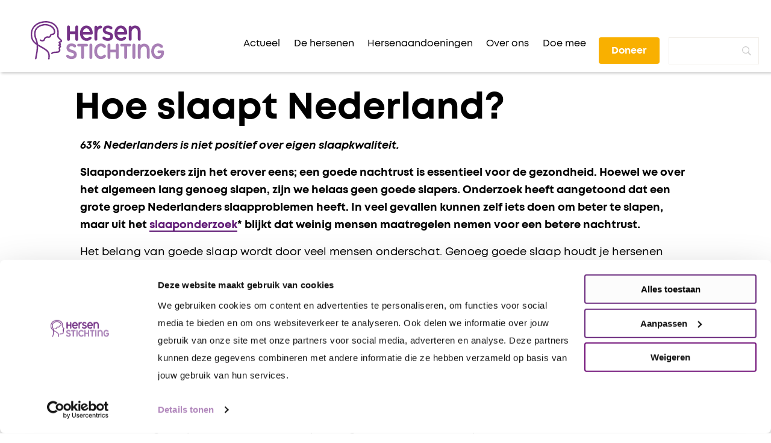

--- FILE ---
content_type: text/html; charset=UTF-8
request_url: https://www.hersenstichting.nl/slaap-cijfers/
body_size: 15191
content:

<!DOCTYPE html>
<html lang="nl-NL" class="no-js">

<head>
  <title>Hoe slaapt Nederland? - Hersenstichting</title>
<link crossorigin data-rocket-preconnect href="https://connect.facebook.net" rel="preconnect">
<link crossorigin data-rocket-preconnect href="https://www.googletagmanager.com" rel="preconnect">
<link crossorigin data-rocket-preconnect href="https://consent.cookiebot.com" rel="preconnect">
<link crossorigin data-rocket-preconnect href="https://use.fontawesome.com" rel="preconnect">
<link crossorigin data-rocket-preconnect href="https://cdnjs.cloudflare.com" rel="preconnect">
<link crossorigin data-rocket-preconnect href="https://ajax.googleapis.com" rel="preconnect">
<link crossorigin data-rocket-preconnect href="https://code.jquery.com" rel="preconnect">
<link crossorigin data-rocket-preconnect href="https://kit.fontawesome.com" rel="preconnect">
<link crossorigin data-rocket-preconnect href="https://cdn-eu.readspeaker.com" rel="preconnect">
<link crossorigin data-rocket-preconnect href="https://consentcdn.cookiebot.com" rel="preconnect"><link rel="preload" data-rocket-preload as="image" href="https://www.hersenstichting.nl/app/uploads/2020/03/slaapduur-en-kwaliteit-1024x568.png" imagesrcset="https://www.hersenstichting.nl/app/uploads/2020/03/slaapduur-en-kwaliteit-1024x568.png 1024w, https://www.hersenstichting.nl/app/uploads/2020/03/slaapduur-en-kwaliteit-300x166.png 300w, https://www.hersenstichting.nl/app/uploads/2020/03/slaapduur-en-kwaliteit-768x426.png 768w, https://www.hersenstichting.nl/app/uploads/2020/03/slaapduur-en-kwaliteit.png 1180w" imagesizes="(max-width: 583px) 100vw, 583px" fetchpriority="high">
  <link rel="profile" href="http://gmpg.org/xfn/11" />
  <link rel="pingback" href="https://www.hersenstichting.nl/wp/xmlrpc.php" />
  <meta charset="UTF-8" />
  <meta http-equiv="Content-Type" content="text/html;" />
  <meta http-equiv="X-UA-Compatible" content="IE=edge" />
  <meta name="viewport"
    content="width=device-width, initial-scale=1.0, minimum-scale=1.0, maximum-scale=1.0, user-scalable=0" />
  <link rel="profile" href="http://gmpg.org/xfn/11" />

  <script type="text/javascript">
	window.dataLayer = window.dataLayer || [];

	function gtag() {
		dataLayer.push(arguments);
	}

	gtag("consent", "default", {
		ad_personalization: "denied",
		ad_storage: "denied",
		ad_user_data: "denied",
		analytics_storage: "denied",
		functionality_storage: "denied",
		personalization_storage: "denied",
		security_storage: "granted",
		wait_for_update: 500,
	});
	gtag("set", "ads_data_redaction", true);
	</script>
<script type="text/javascript"
		id="Cookiebot"
		src="https://consent.cookiebot.com/uc.js"
		data-implementation="wp"
		data-cbid="e011ab12-d904-4c86-806d-c957897ef18b"
						data-culture="NL"
				async	></script>
<meta name='robots' content='index, follow, max-image-preview:large, max-snippet:-1, max-video-preview:-1' />
	<style>img:is([sizes="auto" i], [sizes^="auto," i]) { contain-intrinsic-size: 3000px 1500px }</style>
	
	<!-- This site is optimized with the Yoast SEO Premium plugin v21.9 (Yoast SEO v26.7) - https://yoast.com/wordpress/plugins/seo/ -->
	<meta name="description" content="Een goede nachtrust is essentieel voor de gezondheid. Hoewel we over het algemeen lang genoeg slapen, zijn we geen goede slapers blijkt uit onderzoek." />
	<link rel="canonical" href="https://www.hersenstichting.nl/slaap-cijfers/" />
	<meta property="og:locale" content="nl_NL" />
	<meta property="og:type" content="article" />
	<meta property="og:title" content="Hoe slaapt Nederland?" />
	<meta property="og:description" content="63% Nederlanders is niet positief over eigen slaapkwaliteit. Slaaponderzoekers zijn het erover eens; een goede nachtrust is essentieel voor de gezondheid." />
	<meta property="og:url" content="https://www.hersenstichting.nl/slaap-cijfers/" />
	<meta property="og:site_name" content="Hersenstichting" />
	<meta property="article:publisher" content="https://www.facebook.com/hersenstichting/" />
	<meta property="article:modified_time" content="2023-03-16T13:23:40+00:00" />
	<meta property="og:image" content="https://www.hersenstichting.nl/app/uploads/2020/03/slaapduur-en-kwaliteit-1024x568.png" />
	<meta name="twitter:card" content="summary_large_image" />
	<meta name="twitter:site" content="@hersenstichting" />
	<meta name="twitter:label1" content="Geschatte leestijd" />
	<meta name="twitter:data1" content="5 minuten" />
	<script type="application/ld+json" class="yoast-schema-graph">{"@context":"https://schema.org","@graph":[{"@type":"WebPage","@id":"https://www.hersenstichting.nl/slaap-cijfers/","url":"https://www.hersenstichting.nl/slaap-cijfers/","name":"Hoe slaapt Nederland? - Hersenstichting","isPartOf":{"@id":"https://www.hersenstichting.nl/#website"},"primaryImageOfPage":{"@id":"https://www.hersenstichting.nl/slaap-cijfers/#primaryimage"},"image":{"@id":"https://www.hersenstichting.nl/slaap-cijfers/#primaryimage"},"thumbnailUrl":"https://www.hersenstichting.nl/app/uploads/2020/03/slaapduur-en-kwaliteit-1024x568.png","datePublished":"2020-03-06T18:26:37+00:00","dateModified":"2023-03-16T13:23:40+00:00","description":"Een goede nachtrust is essentieel voor de gezondheid. Hoewel we over het algemeen lang genoeg slapen, zijn we geen goede slapers blijkt uit onderzoek.","breadcrumb":{"@id":"https://www.hersenstichting.nl/slaap-cijfers/#breadcrumb"},"inLanguage":"nl-NL","potentialAction":[{"@type":"ReadAction","target":["https://www.hersenstichting.nl/slaap-cijfers/"]}]},{"@type":"ImageObject","inLanguage":"nl-NL","@id":"https://www.hersenstichting.nl/slaap-cijfers/#primaryimage","url":"https://www.hersenstichting.nl/app/uploads/2020/03/slaapduur-en-kwaliteit.png","contentUrl":"https://www.hersenstichting.nl/app/uploads/2020/03/slaapduur-en-kwaliteit.png","width":1180,"height":654},{"@type":"BreadcrumbList","@id":"https://www.hersenstichting.nl/slaap-cijfers/#breadcrumb","itemListElement":[{"@type":"ListItem","position":1,"name":"Home","item":"https://www.hersenstichting.nl/"},{"@type":"ListItem","position":2,"name":"Hoe slaapt Nederland?"}]},{"@type":"WebSite","@id":"https://www.hersenstichting.nl/#website","url":"https://www.hersenstichting.nl/","name":"Hersenstichting","description":"","publisher":{"@id":"https://www.hersenstichting.nl/#organization"},"potentialAction":[{"@type":"SearchAction","target":{"@type":"EntryPoint","urlTemplate":"https://www.hersenstichting.nl/?s={search_term_string}"},"query-input":{"@type":"PropertyValueSpecification","valueRequired":true,"valueName":"search_term_string"}}],"inLanguage":"nl-NL"},{"@type":"Organization","@id":"https://www.hersenstichting.nl/#organization","name":"Hersenstichting","url":"https://www.hersenstichting.nl/","logo":{"@type":"ImageObject","inLanguage":"nl-NL","@id":"https://www.hersenstichting.nl/#/schema/logo/image/","url":"https://www.hersenstichting.nl/app/uploads/2019/10/Logo_Hersenstichting_Footer@2x.png","contentUrl":"https://www.hersenstichting.nl/app/uploads/2019/10/Logo_Hersenstichting_Footer@2x.png","width":660,"height":230,"caption":"Hersenstichting"},"image":{"@id":"https://www.hersenstichting.nl/#/schema/logo/image/"},"sameAs":["https://www.facebook.com/hersenstichting/","https://x.com/hersenstichting","https://www.instagram.com/hersenstichting/","https://www.linkedin.com/company/hersenstichting-nederland/","https://www.youtube.com/channel/UC1Qahd71Fycz67qyGILUB5Q"]}]}</script>
	<!-- / Yoast SEO Premium plugin. -->


<link rel='dns-prefetch' href='//ajax.googleapis.com' />
<link rel='dns-prefetch' href='//code.jquery.com' />
<link rel='dns-prefetch' href='//use.fontawesome.com' />
<link rel='dns-prefetch' href='//cdnjs.cloudflare.com' />

<style id='wp-emoji-styles-inline-css' type='text/css'>

	img.wp-smiley, img.emoji {
		display: inline !important;
		border: none !important;
		box-shadow: none !important;
		height: 1em !important;
		width: 1em !important;
		margin: 0 0.07em !important;
		vertical-align: -0.1em !important;
		background: none !important;
		padding: 0 !important;
	}
</style>
<link rel='stylesheet' id='wp-block-library-css' href='https://www.hersenstichting.nl/wp/wp-includes/css/dist/block-library/style.min.css?ver=6.8.3' type='text/css' media='all' />
<style id='classic-theme-styles-inline-css' type='text/css'>
/*! This file is auto-generated */
.wp-block-button__link{color:#fff;background-color:#32373c;border-radius:9999px;box-shadow:none;text-decoration:none;padding:calc(.667em + 2px) calc(1.333em + 2px);font-size:1.125em}.wp-block-file__button{background:#32373c;color:#fff;text-decoration:none}
</style>
<style id='global-styles-inline-css' type='text/css'>
:root{--wp--preset--aspect-ratio--square: 1;--wp--preset--aspect-ratio--4-3: 4/3;--wp--preset--aspect-ratio--3-4: 3/4;--wp--preset--aspect-ratio--3-2: 3/2;--wp--preset--aspect-ratio--2-3: 2/3;--wp--preset--aspect-ratio--16-9: 16/9;--wp--preset--aspect-ratio--9-16: 9/16;--wp--preset--color--black: #000000;--wp--preset--color--cyan-bluish-gray: #abb8c3;--wp--preset--color--white: #ffffff;--wp--preset--color--pale-pink: #f78da7;--wp--preset--color--vivid-red: #cf2e2e;--wp--preset--color--luminous-vivid-orange: #ff6900;--wp--preset--color--luminous-vivid-amber: #fcb900;--wp--preset--color--light-green-cyan: #7bdcb5;--wp--preset--color--vivid-green-cyan: #00d084;--wp--preset--color--pale-cyan-blue: #8ed1fc;--wp--preset--color--vivid-cyan-blue: #0693e3;--wp--preset--color--vivid-purple: #9b51e0;--wp--preset--color--purple: #6C2C7F;--wp--preset--color--purple-secondary: #B187BC;--wp--preset--color--pink: #B5378C;--wp--preset--color--gold: #F9B000;--wp--preset--color--beige: #f1eee9;--wp--preset--color--transparantwhite: rgba(255, 255, 255, 0.5);--wp--preset--color--op-primary: #faf5ff;--wp--preset--color--op-secondary: #dbd3e4;--wp--preset--color--op-tertiary: #ac99c9;--wp--preset--gradient--vivid-cyan-blue-to-vivid-purple: linear-gradient(135deg,rgba(6,147,227,1) 0%,rgb(155,81,224) 100%);--wp--preset--gradient--light-green-cyan-to-vivid-green-cyan: linear-gradient(135deg,rgb(122,220,180) 0%,rgb(0,208,130) 100%);--wp--preset--gradient--luminous-vivid-amber-to-luminous-vivid-orange: linear-gradient(135deg,rgba(252,185,0,1) 0%,rgba(255,105,0,1) 100%);--wp--preset--gradient--luminous-vivid-orange-to-vivid-red: linear-gradient(135deg,rgba(255,105,0,1) 0%,rgb(207,46,46) 100%);--wp--preset--gradient--very-light-gray-to-cyan-bluish-gray: linear-gradient(135deg,rgb(238,238,238) 0%,rgb(169,184,195) 100%);--wp--preset--gradient--cool-to-warm-spectrum: linear-gradient(135deg,rgb(74,234,220) 0%,rgb(151,120,209) 20%,rgb(207,42,186) 40%,rgb(238,44,130) 60%,rgb(251,105,98) 80%,rgb(254,248,76) 100%);--wp--preset--gradient--blush-light-purple: linear-gradient(135deg,rgb(255,206,236) 0%,rgb(152,150,240) 100%);--wp--preset--gradient--blush-bordeaux: linear-gradient(135deg,rgb(254,205,165) 0%,rgb(254,45,45) 50%,rgb(107,0,62) 100%);--wp--preset--gradient--luminous-dusk: linear-gradient(135deg,rgb(255,203,112) 0%,rgb(199,81,192) 50%,rgb(65,88,208) 100%);--wp--preset--gradient--pale-ocean: linear-gradient(135deg,rgb(255,245,203) 0%,rgb(182,227,212) 50%,rgb(51,167,181) 100%);--wp--preset--gradient--electric-grass: linear-gradient(135deg,rgb(202,248,128) 0%,rgb(113,206,126) 100%);--wp--preset--gradient--midnight: linear-gradient(135deg,rgb(2,3,129) 0%,rgb(40,116,252) 100%);--wp--preset--font-size--small: 13px;--wp--preset--font-size--medium: 20px;--wp--preset--font-size--large: 36px;--wp--preset--font-size--x-large: 42px;--wp--preset--spacing--20: 0.44rem;--wp--preset--spacing--30: 0.67rem;--wp--preset--spacing--40: 1rem;--wp--preset--spacing--50: 1.5rem;--wp--preset--spacing--60: 2.25rem;--wp--preset--spacing--70: 3.38rem;--wp--preset--spacing--80: 5.06rem;--wp--preset--shadow--natural: 6px 6px 9px rgba(0, 0, 0, 0.2);--wp--preset--shadow--deep: 12px 12px 50px rgba(0, 0, 0, 0.4);--wp--preset--shadow--sharp: 6px 6px 0px rgba(0, 0, 0, 0.2);--wp--preset--shadow--outlined: 6px 6px 0px -3px rgba(255, 255, 255, 1), 6px 6px rgba(0, 0, 0, 1);--wp--preset--shadow--crisp: 6px 6px 0px rgba(0, 0, 0, 1);}:where(.is-layout-flex){gap: 0.5em;}:where(.is-layout-grid){gap: 0.5em;}body .is-layout-flex{display: flex;}.is-layout-flex{flex-wrap: wrap;align-items: center;}.is-layout-flex > :is(*, div){margin: 0;}body .is-layout-grid{display: grid;}.is-layout-grid > :is(*, div){margin: 0;}:where(.wp-block-columns.is-layout-flex){gap: 2em;}:where(.wp-block-columns.is-layout-grid){gap: 2em;}:where(.wp-block-post-template.is-layout-flex){gap: 1.25em;}:where(.wp-block-post-template.is-layout-grid){gap: 1.25em;}.has-black-color{color: var(--wp--preset--color--black) !important;}.has-cyan-bluish-gray-color{color: var(--wp--preset--color--cyan-bluish-gray) !important;}.has-white-color{color: var(--wp--preset--color--white) !important;}.has-pale-pink-color{color: var(--wp--preset--color--pale-pink) !important;}.has-vivid-red-color{color: var(--wp--preset--color--vivid-red) !important;}.has-luminous-vivid-orange-color{color: var(--wp--preset--color--luminous-vivid-orange) !important;}.has-luminous-vivid-amber-color{color: var(--wp--preset--color--luminous-vivid-amber) !important;}.has-light-green-cyan-color{color: var(--wp--preset--color--light-green-cyan) !important;}.has-vivid-green-cyan-color{color: var(--wp--preset--color--vivid-green-cyan) !important;}.has-pale-cyan-blue-color{color: var(--wp--preset--color--pale-cyan-blue) !important;}.has-vivid-cyan-blue-color{color: var(--wp--preset--color--vivid-cyan-blue) !important;}.has-vivid-purple-color{color: var(--wp--preset--color--vivid-purple) !important;}.has-black-background-color{background-color: var(--wp--preset--color--black) !important;}.has-cyan-bluish-gray-background-color{background-color: var(--wp--preset--color--cyan-bluish-gray) !important;}.has-white-background-color{background-color: var(--wp--preset--color--white) !important;}.has-pale-pink-background-color{background-color: var(--wp--preset--color--pale-pink) !important;}.has-vivid-red-background-color{background-color: var(--wp--preset--color--vivid-red) !important;}.has-luminous-vivid-orange-background-color{background-color: var(--wp--preset--color--luminous-vivid-orange) !important;}.has-luminous-vivid-amber-background-color{background-color: var(--wp--preset--color--luminous-vivid-amber) !important;}.has-light-green-cyan-background-color{background-color: var(--wp--preset--color--light-green-cyan) !important;}.has-vivid-green-cyan-background-color{background-color: var(--wp--preset--color--vivid-green-cyan) !important;}.has-pale-cyan-blue-background-color{background-color: var(--wp--preset--color--pale-cyan-blue) !important;}.has-vivid-cyan-blue-background-color{background-color: var(--wp--preset--color--vivid-cyan-blue) !important;}.has-vivid-purple-background-color{background-color: var(--wp--preset--color--vivid-purple) !important;}.has-black-border-color{border-color: var(--wp--preset--color--black) !important;}.has-cyan-bluish-gray-border-color{border-color: var(--wp--preset--color--cyan-bluish-gray) !important;}.has-white-border-color{border-color: var(--wp--preset--color--white) !important;}.has-pale-pink-border-color{border-color: var(--wp--preset--color--pale-pink) !important;}.has-vivid-red-border-color{border-color: var(--wp--preset--color--vivid-red) !important;}.has-luminous-vivid-orange-border-color{border-color: var(--wp--preset--color--luminous-vivid-orange) !important;}.has-luminous-vivid-amber-border-color{border-color: var(--wp--preset--color--luminous-vivid-amber) !important;}.has-light-green-cyan-border-color{border-color: var(--wp--preset--color--light-green-cyan) !important;}.has-vivid-green-cyan-border-color{border-color: var(--wp--preset--color--vivid-green-cyan) !important;}.has-pale-cyan-blue-border-color{border-color: var(--wp--preset--color--pale-cyan-blue) !important;}.has-vivid-cyan-blue-border-color{border-color: var(--wp--preset--color--vivid-cyan-blue) !important;}.has-vivid-purple-border-color{border-color: var(--wp--preset--color--vivid-purple) !important;}.has-vivid-cyan-blue-to-vivid-purple-gradient-background{background: var(--wp--preset--gradient--vivid-cyan-blue-to-vivid-purple) !important;}.has-light-green-cyan-to-vivid-green-cyan-gradient-background{background: var(--wp--preset--gradient--light-green-cyan-to-vivid-green-cyan) !important;}.has-luminous-vivid-amber-to-luminous-vivid-orange-gradient-background{background: var(--wp--preset--gradient--luminous-vivid-amber-to-luminous-vivid-orange) !important;}.has-luminous-vivid-orange-to-vivid-red-gradient-background{background: var(--wp--preset--gradient--luminous-vivid-orange-to-vivid-red) !important;}.has-very-light-gray-to-cyan-bluish-gray-gradient-background{background: var(--wp--preset--gradient--very-light-gray-to-cyan-bluish-gray) !important;}.has-cool-to-warm-spectrum-gradient-background{background: var(--wp--preset--gradient--cool-to-warm-spectrum) !important;}.has-blush-light-purple-gradient-background{background: var(--wp--preset--gradient--blush-light-purple) !important;}.has-blush-bordeaux-gradient-background{background: var(--wp--preset--gradient--blush-bordeaux) !important;}.has-luminous-dusk-gradient-background{background: var(--wp--preset--gradient--luminous-dusk) !important;}.has-pale-ocean-gradient-background{background: var(--wp--preset--gradient--pale-ocean) !important;}.has-electric-grass-gradient-background{background: var(--wp--preset--gradient--electric-grass) !important;}.has-midnight-gradient-background{background: var(--wp--preset--gradient--midnight) !important;}.has-small-font-size{font-size: var(--wp--preset--font-size--small) !important;}.has-medium-font-size{font-size: var(--wp--preset--font-size--medium) !important;}.has-large-font-size{font-size: var(--wp--preset--font-size--large) !important;}.has-x-large-font-size{font-size: var(--wp--preset--font-size--x-large) !important;}
:where(.wp-block-post-template.is-layout-flex){gap: 1.25em;}:where(.wp-block-post-template.is-layout-grid){gap: 1.25em;}
:where(.wp-block-columns.is-layout-flex){gap: 2em;}:where(.wp-block-columns.is-layout-grid){gap: 2em;}
:root :where(.wp-block-pullquote){font-size: 1.5em;line-height: 1.6;}
</style>
<link rel='stylesheet' id='chat-trigger-addon-css' href='https://www.hersenstichting.nl/app/plugins/chat-trigger-addon//assets/style.css?ver=1.0.0' type='text/css' media='all' />
<link rel='stylesheet' id='gopublic-child-motor-css' href='https://www.hersenstichting.nl/app/themes/gopublic-motor-theme-child/dist/app.css?ver=1.57.18' type='text/css' media='all' />
<link rel='stylesheet' id='load-fa-css' href='https://use.fontawesome.com/releases/v5.7.0/css/all.css?ver=6.8.3' type='text/css' media='all' />
<link rel='stylesheet' id='second-style-css' href='https://cdnjs.cloudflare.com/ajax/libs/jqueryui/1.11.4/jquery-ui.min.css?ver=20130608' type='text/css' media='all' />
<link rel='stylesheet' id='searchwp-live-search-css' href='https://www.hersenstichting.nl/app/plugins/searchwp-live-ajax-search/assets/styles/style.min.css?ver=1.8.7' type='text/css' media='all' />
<style id='searchwp-live-search-inline-css' type='text/css'>
.searchwp-live-search-result .searchwp-live-search-result--title a {
  font-size: 16px;
}
.searchwp-live-search-result .searchwp-live-search-result--price {
  font-size: 14px;
}
.searchwp-live-search-result .searchwp-live-search-result--add-to-cart .button {
  font-size: 14px;
}

</style>
<link rel='stylesheet' id='searchwp-forms-css' href='https://www.hersenstichting.nl/app/plugins/searchwp/assets/css/frontend/search-forms.min.css?ver=4.5.6' type='text/css' media='all' />
<script type="text/javascript" src="https://ajax.googleapis.com/ajax/libs/jquery/3.4.1/jquery.min.js?ver=6.8.3" id="jquery-js"></script>
<script type="text/javascript" src="https://code.jquery.com/ui/1.12.1/jquery-ui.min.js?ver=6.8.3" id="jquery-ui-js"></script>
<script type="text/javascript" id="smart-search-js-extra">
/* <![CDATA[ */
var my_smart_search = {"ajax_url":"https:\/\/www.hersenstichting.nl\/wp\/wp-admin\/admin-ajax.php"};
/* ]]> */
</script>
<script type="text/javascript" src="https://www.hersenstichting.nl/app/themes/gopublic-motor-theme-child/components/_blocks/smart-search/smart-search.js?ver=6.8.3" id="smart-search-js"></script>
<link rel="https://api.w.org/" href="https://www.hersenstichting.nl/wp-json/" /><link rel="alternate" title="JSON" type="application/json" href="https://www.hersenstichting.nl/wp-json/wp/v2/pages/11917" /><link rel='shortlink' href='https://www.hersenstichting.nl/?p=11917' />
<link rel="alternate" title="oEmbed (JSON)" type="application/json+oembed" href="https://www.hersenstichting.nl/wp-json/oembed/1.0/embed?url=https%3A%2F%2Fwww.hersenstichting.nl%2Fslaap-cijfers%2F" />
<link rel="alternate" title="oEmbed (XML)" type="text/xml+oembed" href="https://www.hersenstichting.nl/wp-json/oembed/1.0/embed?url=https%3A%2F%2Fwww.hersenstichting.nl%2Fslaap-cijfers%2F&#038;format=xml" />
<!-- Page hiding snippet (recommended) -->
<style>
	
	
	.swp-input--search {
		height: 45px;
		box-shadow: unset;
		border: 1px solid #F1EEE9;
	}
	
	@media print, screen and (min-width: 64em) {
    .index__body {
        margin: 6.25rem auto !important;
    }
}
	.home .read-speaker-container.small-12 {
		margin-top: 50px;
		
	}
.single-overprikkeling main .dots-1 .step:after {
    bottom: -22rem;
}

.single-overprikkeling main .dots-2 .step:after {
    bottom: -39rem;
}

.single-overprikkeling main .dots-3 .step:after {
    bottom: -44rem;
}

.single-overprikkeling main .dots-4 .step:after {
    bottom: -22rem;
	border-left: 2px dotted #ccc;
}

@media only screen and (max-width:850px) {
    .single-overprikkeling main .dots-4 .step:after {
        bottom: -30rem;
        border-left: 2px dotted #ccc;
    }
}

@media only screen and (max-width:782px) {
    .single-overprikkeling main .dots-4 .step:after {
        border: none;
    }
}

	
	
	.overprikkeling-column-img h1 {
		margin-top:180px !important;
	}
	
	@media only screen and (max-width:799px) {
		.overprikkeling-column-img h1 {
		font-size: 2rem !important;
		}
		.overprikkeling-column-img .wp-block-cover {
			min-height:300px !important
		}
	}
	
	@media only screen and (min-width:800px) {
		.overprikkeling-column-img h1 {
		font-size: 3rem !important;
		}
	}
	
	
	@media (min-width: 781px) and (max-width: 1152px) {
		.overprikkeling-column-img .wp-block-column {
        flex-basis: 100% !important;
  	  }
		.overprikkeling-column-img .wp-block-columns {
          flex-wrap: wrap !important;
  	  }
		
	}
	
	


.single-overprikkeling main .dots-5 .step:after {
    display: none;
}
	
ul.op-list {
	margin-left: 1.25rem !important;
}
	.todo2 {
  color: #ff3366 !important;
  position: relative;
}

.todo2:before {
  content: "";
  background-image: url(https://www.hersenstichting.nl/app/uploads/2024/04/spinner.gif);
  background-color: #ff3366;
  background-size: 32px 32px;
  background-position: center;
  background-repeat: no-repeat;
  height: 50px !important;
  width: 50px !important;
  top: 0;
  border-radius: 50%;
  position: absolute;
  z-index: 2;
}

	
	
	.async-hide { opacity: 0 !important}

	.page-template-hersencoach .treatment-block {
		margin: 0;
		padding: 0;
		background-color: transparent;
	}
	
	.treatment-block .tabs,
	.treatment-block .tabs-title {
		background-color: transparent;
		border: none;
	}
	
	.page-template-hersencoach .has-purple-background-color a:not(.wp-block-button__link) {
		color: #fff !important;
		text-decoration:underline;
	}
		
	.page-template-hersencoach .has-purple-background-color a strong {
		color: #000 !important;
		font-weight:normal;
		text-decoration:underline;
	}
	
	.page-template-hersencoach .treatment-block .accordion-panel .accordion-item ) {
		margin-bottom:30px !important;
	}
	
	.coach-steps .has-purple-color.has-purple-color{
		color: #6c2c7f !important;
		text-decoration: none !important;
	}
	
	.white-check .symptoms__item li i {
		color: #fff;
	}
	
	.hersenstichting-slaapcheck button.group {
		background-color: #fff !important;
	}
	
@media print {
  .single-overprikkeling .print-tips {
    padding-top: 1.5cm;
    padding-bottom: 1.5cm;
    padding-left: 1cm;
    padding-right: 1cm;
  }

  .single-overprikkeling .print-tips .manieren-op {
    padding: 0;
    border-radius: 10;
    margin-top: 0;
    margin-bottom: 0;
  }

  .single-overprikkeling .print-tips .cards,
  .single-overprikkeling .print-tips .cards-simple {
    background-color: var(--op-background);
    color: var(--op-foreground);
    margin-bottom: 50px;
    padding: 0;
    border-radius: 0;
    border: 0 solid #fff;
  }
}

.padding-top-bottom-2 {
	padding: 2rem 0;
}
	
@media only screen and (max-width:750px) {
	.padding-mobile-small {
		padding: 2rem 1rem !important ;
	}
}

.image-mobile-width img{
	width:100%;
}
.wp-block-button a:before {
    color: #FFFFFF !important;
}
</style>
<script>
(function(a,s,y,n,c,h,i,d,e){s.className+=' '+y;
h.end=i=function(){s.className=s.className.replace(RegExp(' ?'+y),'')};
(a[n]=a[n]||[]).hide=h;setTimeout(function(){i();h.end=null},c);
})(window,document.documentElement,'async-hide','dataLayer',6000,{'GTM-KKZV5GM':true});
</script>
<!-- Google Tag Manager -->
<script>(function(w,d,s,l,i){w[l]=w[l]||[];w[l].push({'gtm.start':
new Date().getTime(),event:'gtm.js'});var f=d.getElementsByTagName(s)[0],
j=d.createElement(s),dl=l!='dataLayer'?'&l='+l:'';j.async=true;j.src=
'https://www.googletagmanager.com/gtm.js?id='+i+dl;f.parentNode.insertBefore(j,f);
})(window,document,'script','dataLayer','GTM-KKZV5GM');</script>
<!-- End Google Tag Manager -->
<! Facebook Pixel authenticator >
<meta name="facebook-domain-verification" content="thklfuwpmgh3ecz4yh4keeoy0944g0" />
<! End Facebook Pixel authenticator ><link rel="icon" href="https://www.hersenstichting.nl/app/uploads/2021/08/cropped-512x512_icon_Hersenstichting-32x32.png" sizes="32x32" />
<link rel="icon" href="https://www.hersenstichting.nl/app/uploads/2021/08/cropped-512x512_icon_Hersenstichting-192x192.png" sizes="192x192" />
<link rel="apple-touch-icon" href="https://www.hersenstichting.nl/app/uploads/2021/08/cropped-512x512_icon_Hersenstichting-180x180.png" />
<meta name="msapplication-TileImage" content="https://www.hersenstichting.nl/app/uploads/2021/08/cropped-512x512_icon_Hersenstichting-270x270.png" />


  <script type="text/javascript">
    window.rsConf = { general: { usePost: true } };
  </script>
  <script src="https://kit.fontawesome.com/2be0b7aa6b.js" crossorigin="anonymous"></script>
  <script src="https://cdn-eu.readspeaker.com/script/13990/webReader/webReader.js?pids=wr" type="text/javascript"
    id="rs_req_Init"></script>



<style id="rocket-lazyrender-inline-css">[data-wpr-lazyrender] {content-visibility: auto;}</style><meta name="generator" content="WP Rocket 3.19.4" data-wpr-features="wpr_preconnect_external_domains wpr_automatic_lazy_rendering wpr_oci wpr_desktop" /></head>

<body class="wp-singular page-template-default page page-id-11917 wp-embed-responsive wp-theme-gopublic-motor-theme wp-child-theme-gopublic-motor-theme-child body--secondary-menu ">
<!-- Google Tag Manager (noscript) -->
<noscript><iframe src="https://www.googletagmanager.com/ns.html?id=GTM-KKZV5GM"
height="0" width="0" style="display:none;visibility:hidden"></iframe></noscript>
<!-- End Google Tag Manager (noscript) -->

    <header >
        <div  class="header  ">

                        <a class="skip-main" href="#main">Naar hoofdinhoud</a>

            <div  class="grid-container">

                                <div class="title-bar" data-responsive-toggle="primary-menu" data-hide-for="xlarge">
                    <div class="title-bar-title">
                        <a href="/">
                            <img src="https://www.hersenstichting.nl/app/uploads/2021/08/Hersenstichting-logo.svg" alt="logo" aria-label="Home">
                        </a>
                    </div>
                                        <div class="header__cta">
                        <a class="button small" href="https://formulieren.hersenstichting.nl/doneer">Doneer</a>
                    </div>
                                        <button id="menu-icon" class="menu-icon" type="button" data-toggle="primary-menu">
                        <span class="navbar-toggler-icon"></span>
                        <p id="toggle-text">menu</p>
                    </button>
                </div>

                                <div class="top-bar" id="primary-menu">

                    <div class="top-bar-left grid-x">
                        <div class="logo">
                            <a href="/">
                                <img src="https://www.hersenstichting.nl/app/uploads/2021/08/Hersenstichting-logo.svg" alt="logo" aria-label="Home">
                            </a>
                        </div>
                         <div class="classic-responsive--desktop">
                             <ul
  class="vertical medium-horizontal menu"
  data-responsive-menu="accordion xlarge-dropdown"
>
      <li
    class="  "
  >
    <p>
      <a href="https://www.hersenstichting.nl/nieuws/"
        ><span>Actueel</span></a
      >
    </p>
        <ul class="menu vertical nested">
      <li class="top_link">
        <p>
          <a href="https://www.hersenstichting.nl/nieuws/"
            ><span>Actueel</span></a
          >
        </p>
      </li>
             <li
        class="nested-child  "
      >
        <p>
          <a href="https://www.hersenstichting.nl/nieuws/"
            ><i class="fas fa-circle"></i><span>Nieuws</span></a
          >
        </p>
              </li>
             <li
        class="nested-child  "
      >
        <p>
          <a href="https://www.hersenstichting.nl/blogs/"
            ><i class="fas fa-circle"></i><span>Blogs</span></a
          >
        </p>
              </li>
             <li
        class="nested-child  "
      >
        <p>
          <a href="https://www.hersenstichting.nl/verhalen/"
            ><i class="fas fa-circle"></i><span>Verhalen</span></a
          >
        </p>
              </li>
             <li
        class="nested-child  "
      >
        <p>
          <a href="https://www.hersenstichting.nl/artikelen/"
            ><i class="fas fa-circle"></i><span>Artikelen</span></a
          >
        </p>
              </li>
             <li
        class="nested-child  "
      >
        <p>
          <a href="https://www.hersenstichting.nl/onderzoeken-en-projecten/"
            ><i class="fas fa-circle"></i><span>Onderzoeken en Projecten</span></a
          >
        </p>
              </li>
             <li
        class="nested-child  "
      >
        <p>
          <a href="https://www.hersenstichting.nl/subsidies/"
            ><i class="fas fa-circle"></i><span>Subsidierondes</span></a
          >
        </p>
              </li>
             <li
        class="nested-child  "
      >
        <p>
          <a href="https://www.hersenstichting.nl/pers/"
            ><i class="fas fa-circle"></i><span>Pers</span></a
          >
        </p>
              </li>
             <li
        class="nested-child  "
      >
        <p>
          <a href="https://www.hersenstichting.nl/evenementen/"
            ><i class="fas fa-circle"></i><span>Evenementen</span></a
          >
        </p>
                <div class="nested-child-link">
          <i class="fas fa-chevron-right"></i>
        </div>
        <ul class="menu vertical">
                     <li
            class="grandchild  "
          >
            <p>
              <a href="https://www.hersenstichting.nl/vitality-experience/"
                ><i class="fas fa-circle"></i
                ><span>Vitality Experience</span></a
              >
            </p>
          </li>
                  </ul>
              </li>
          </ul>
      </li>
      <li
    class="  "
  >
    <p>
      <a href="https://www.hersenstichting.nl/de-hersenen/"
        ><span>De hersenen</span></a
      >
    </p>
        <ul class="menu vertical nested">
      <li class="top_link">
        <p>
          <a href="https://www.hersenstichting.nl/de-hersenen/"
            ><span>De hersenen</span></a
          >
        </p>
      </li>
             <li
        class="nested-child  "
      >
        <p>
          <a href="https://www.hersenstichting.nl/de-hersenen/werking-van-de-hersenen/"
            ><i class="fas fa-circle"></i><span>Werking van de hersenen</span></a
          >
        </p>
              </li>
             <li
        class="nested-child  "
      >
        <p>
          <a href="https://www.hersenstichting.nl/de-hersenen/gezonde-hersenen/"
            ><i class="fas fa-circle"></i><span>Gezonde hersenen</span></a
          >
        </p>
                <div class="nested-child-link">
          <i class="fas fa-chevron-right"></i>
        </div>
        <ul class="menu vertical">
                     <li
            class="grandchild  "
          >
            <p>
              <a href="https://www.hersenstichting.nl/de-hersenen/gezonde-hersenen/slaap/"
                ><i class="fas fa-circle"></i
                ><span>Slaap</span></a
              >
            </p>
          </li>
                     <li
            class="grandchild  "
          >
            <p>
              <a href="https://www.hersenstichting.nl/de-hersenen/gezonde-hersenen/bewegen/"
                ><i class="fas fa-circle"></i
                ><span>Bewegen</span></a
              >
            </p>
          </li>
                     <li
            class="grandchild  "
          >
            <p>
              <a href="https://www.hersenstichting.nl/de-hersenen/gezonde-hersenen/training-uitdaging/"
                ><i class="fas fa-circle"></i
                ><span>Mentale uitdaging</span></a
              >
            </p>
          </li>
                     <li
            class="grandchild  "
          >
            <p>
              <a href="https://www.hersenstichting.nl/de-hersenen/gezonde-hersenen/ontspanning/"
                ><i class="fas fa-circle"></i
                ><span>Ontspanning</span></a
              >
            </p>
          </li>
                     <li
            class="grandchild  "
          >
            <p>
              <a href="https://www.hersenstichting.nl/de-hersenen/gezonde-hersenen/voeding/"
                ><i class="fas fa-circle"></i
                ><span>Voeding en de hersenen</span></a
              >
            </p>
          </li>
                     <li
            class="grandchild  "
          >
            <p>
              <a href="https://www.hersenstichting.nl/de-hersenen/gezonde-hersenen/sociale-contacten/"
                ><i class="fas fa-circle"></i
                ><span>Sociale contacten</span></a
              >
            </p>
          </li>
                     <li
            class="grandchild  "
          >
            <p>
              <a href="https://www.hersenstichting.nl/de-hersenen/gezonde-hersenen/muziek/"
                ><i class="fas fa-circle"></i
                ><span>Muziek</span></a
              >
            </p>
          </li>
                  </ul>
              </li>
             <li
        class="nested-child  "
      >
        <p>
          <a href="https://www.hersenstichting.nl/de-hersenen/handige-tools/"
            ><i class="fas fa-circle"></i><span>Handige tools voor je hersenen</span></a
          >
        </p>
                <div class="nested-child-link">
          <i class="fas fa-chevron-right"></i>
        </div>
        <ul class="menu vertical">
                     <li
            class="grandchild  "
          >
            <p>
              <a href="https://formulieren.hersenstichting.nl/hersencoach"
                ><i class="fas fa-circle"></i
                ><span>HersenCoach</span></a
              >
            </p>
          </li>
                     <li
            class="grandchild  "
          >
            <p>
              <a href="https://www.hersenstichting.nl/de-hersenen/handige-tools/slaapcheck/"
                ><i class="fas fa-circle"></i
                ><span>SlaapCheck</span></a
              >
            </p>
          </li>
                     <li
            class="grandchild  "
          >
            <p>
              <a href="https://www.hersenstichting.nl/de-hersenen/handige-tools/podcasts/"
                ><i class="fas fa-circle"></i
                ><span>Podcasts</span></a
              >
            </p>
          </li>
                     <li
            class="grandchild  "
          >
            <p>
              <a href="https://www.hersenstichting.nl/ommetje/"
                ><i class="fas fa-circle"></i
                ><span>Ommetje</span></a
              >
            </p>
          </li>
                     <li
            class="grandchild  "
          >
            <p>
              <a href="https://formulieren.hersenstichting.nl/slaapchallenge"
                ><i class="fas fa-circle"></i
                ><span>SlaapChallenge</span></a
              >
            </p>
          </li>
                  </ul>
              </li>
          </ul>
      </li>
      <li
    class="  "
  >
    <p>
      <a href="https://www.hersenstichting.nl/hersenaandoeningen-overzicht/"
        ><span>Hersenaandoeningen</span></a
      >
    </p>
        <ul class="menu vertical nested">
      <li class="top_link">
        <p>
          <a href="https://www.hersenstichting.nl/hersenaandoeningen-overzicht/"
            ><span>Hersenaandoeningen</span></a
          >
        </p>
      </li>
             <li
        class="nested-child  "
      >
        <p>
          <a href="https://www.hersenstichting.nl/hersenaandoeningen-overzicht/"
            ><i class="fas fa-circle"></i><span>Overzicht</span></a
          >
        </p>
              </li>
             <li
        class="nested-child  "
      >
        <p>
          <a href="https://www.hersenstichting.nl/gevolgen-van-een-hersenaandoening/"
            ><i class="fas fa-circle"></i><span>Gevolgen</span></a
          >
        </p>
              </li>
             <li
        class="nested-child  "
      >
        <p>
          <a href="https://www.hersenstichting.nl/diagnose/"
            ><i class="fas fa-circle"></i><span>Diagnose</span></a
          >
        </p>
              </li>
             <li
        class="nested-child  "
      >
        <p>
          <a href="https://www.hersenstichting.nl/behandelingen-van-hersenaandoeningen/"
            ><i class="fas fa-circle"></i><span>Behandelingen</span></a
          >
        </p>
              </li>
             <li
        class="nested-child  "
      >
        <p>
          <a href="https://www.hersenstichting.nl/leven-met-hersenaandoening/"
            ><i class="fas fa-circle"></i><span>Leven met een hersenaandoening</span></a
          >
        </p>
                <div class="nested-child-link">
          <i class="fas fa-chevron-right"></i>
        </div>
        <ul class="menu vertical">
                     <li
            class="grandchild  "
          >
            <p>
              <a href="https://www.hersenstichting.nl/leven-met-hersenaandoening/sport-en-bewegen/"
                ><i class="fas fa-circle"></i
                ><span>Sport en bewegen</span></a
              >
            </p>
          </li>
                     <li
            class="grandchild  "
          >
            <p>
              <a href="https://www.hersenstichting.nl/leven-met-hersenaandoening/werk/"
                ><i class="fas fa-circle"></i
                ><span>Werk</span></a
              >
            </p>
          </li>
                     <li
            class="grandchild  "
          >
            <p>
              <a href="https://www.hersenstichting.nl/leven-met-hersenaandoening/vrije-tijd/"
                ><i class="fas fa-circle"></i
                ><span>Vrije tijd</span></a
              >
            </p>
          </li>
                  </ul>
              </li>
          </ul>
      </li>
      <li
    class="  "
  >
    <p>
      <a href="https://www.hersenstichting.nl/over-ons/"
        ><span>Over ons</span></a
      >
    </p>
        <ul class="menu vertical nested">
      <li class="top_link">
        <p>
          <a href="https://www.hersenstichting.nl/over-ons/"
            ><span>Over ons</span></a
          >
        </p>
      </li>
             <li
        class="nested-child  "
      >
        <p>
          <a href="https://www.hersenstichting.nl/over-ons/missie/"
            ><i class="fas fa-circle"></i><span>Onze missie</span></a
          >
        </p>
              </li>
             <li
        class="nested-child  "
      >
        <p>
          <a href="https://www.hersenstichting.nl/over-ons/speerpunten/"
            ><i class="fas fa-circle"></i><span>Onze speerpunten</span></a
          >
        </p>
              </li>
             <li
        class="nested-child  "
      >
        <p>
          <a href="https://www.hersenstichting.nl/over-ons/impact/"
            ><i class="fas fa-circle"></i><span>Onze impact</span></a
          >
        </p>
              </li>
             <li
        class="nested-child  "
      >
        <p>
          <a href="https://www.hersenstichting.nl/over-ons/onderzoek-en-innovatie/"
            ><i class="fas fa-circle"></i><span>Onderzoek en Innovatie</span></a
          >
        </p>
              </li>
             <li
        class="nested-child  "
      >
        <p>
          <a href="https://www.hersenstichting.nl/over-ons/samenwerkingen/"
            ><i class="fas fa-circle"></i><span>Samenwerkingen</span></a
          >
        </p>
                <div class="nested-child-link">
          <i class="fas fa-chevron-right"></i>
        </div>
        <ul class="menu vertical">
                     <li
            class="grandchild  "
          >
            <p>
              <a href="https://www.hersenstichting.nl/over-ons/samenwerkingen/hoofdzaken/"
                ><i class="fas fa-circle"></i
                ><span>Nationaal Plan Hoofdzaken</span></a
              >
            </p>
          </li>
                     <li
            class="grandchild  "
          >
            <p>
              <a href="https://www.hersenstichting.nl/over-ons/samenwerkingen/gezonde-generatie/"
                ><i class="fas fa-circle"></i
                ><span>Gezonde Generatie</span></a
              >
            </p>
          </li>
                     <li
            class="grandchild  "
          >
            <p>
              <a href="https://www.hersenstichting.nl/over-ons/brains/"
                ><i class="fas fa-circle"></i
                ><span>BRAINS</span></a
              >
            </p>
          </li>
                  </ul>
              </li>
             <li
        class="nested-child  "
      >
        <p>
          <a href="https://www.hersenstichting.nl/over-ons/vacatures/"
            ><i class="fas fa-circle"></i><span>Vacatures</span></a
          >
        </p>
              </li>
             <li
        class="nested-child  "
      >
        <p>
          <a href="https://www.hersenstichting.nl/over-ons/beloningsbeleid/"
            ><i class="fas fa-circle"></i><span>Beloningsbeleid</span></a
          >
        </p>
              </li>
          </ul>
      </li>
      <li
    class="  "
  >
    <p>
      <a href="https://www.hersenstichting.nl/doe-mee/"
        ><span>Doe mee</span></a
      >
    </p>
        <ul class="menu vertical nested">
      <li class="top_link">
        <p>
          <a href="https://www.hersenstichting.nl/doe-mee/"
            ><span>Doe mee</span></a
          >
        </p>
      </li>
             <li
        class="nested-child  "
      >
        <p>
          <a href="https://www.hersenstichting.nl/collecte/"
            ><i class="fas fa-circle"></i><span>Collecte</span></a
          >
        </p>
              </li>
             <li
        class="nested-child  "
      >
        <p>
          <a href="https://www.hersenstichting.nl/doe-mee/kom-in-actie/"
            ><i class="fas fa-circle"></i><span>Kom in actie</span></a
          >
        </p>
              </li>
             <li
        class="nested-child  "
      >
        <p>
          <a href="https://www.hersenstichting.nl/doe-mee/meedoen-aan-onderzoek/"
            ><i class="fas fa-circle"></i><span>Meedoen aan onderzoek</span></a
          >
        </p>
              </li>
             <li
        class="nested-child  "
      >
        <p>
          <a href="https://www.hersenstichting.nl/nalaten/"
            ><i class="fas fa-circle"></i><span>Nalaten</span></a
          >
        </p>
              </li>
             <li
        class="nested-child  "
      >
        <p>
          <a href="https://www.hersenstichting.nl/doe-mee/steun-ons/grote-giften/"
            ><i class="fas fa-circle"></i><span>Grote giften</span></a
          >
        </p>
              </li>
             <li
        class="nested-child  "
      >
        <p>
          <a href="https://www.hersenstichting.nl/doe-mee/bedrijven/"
            ><i class="fas fa-circle"></i><span>Doe mee als bedrijf</span></a
          >
        </p>
              </li>
          </ul>
      </li>
  </ul>
                        </div>
                        <div class="primary-menu--mobile">
                            <div class="row">
  <div class="columns">
    <ul
      class="vertical menu"
      data-responsive-menu="drilldown"
      data-auto-height="true"
      data-back-button="&#x3C;li class=&#x22;js-drilldown-back menu-mobile-title&#x22;&#x3E;&#x3C;a class=&#x22;p&#x22; tabindex=&#x22;0&#x22;&#x3E;Terug&#x3C;/a&#x3E;&#x3C;/li&#x3E;"
    >
            <li class="">
        <a href="https://www.hersenstichting.nl/nieuws/"
          >Actueel           </a>
                <ul class="vertical menu">
          <li class="parent">
            <a href="https://www.hersenstichting.nl/nieuws/">Actueel</a>
          </li>
                    <li class="child">
            <a href="https://www.hersenstichting.nl/nieuws/">Nieuws</a>
                      </li>
                    <li class="child">
            <a href="https://www.hersenstichting.nl/blogs/">Blogs</a>
                      </li>
                    <li class="child">
            <a href="https://www.hersenstichting.nl/verhalen/">Verhalen</a>
                      </li>
                    <li class="child">
            <a href="https://www.hersenstichting.nl/artikelen/">Artikelen</a>
                      </li>
                    <li class="child">
            <a href="https://www.hersenstichting.nl/onderzoeken-en-projecten/">Onderzoeken en Projecten</a>
                      </li>
                    <li class="child">
            <a href="https://www.hersenstichting.nl/subsidies/">Subsidierondes</a>
                      </li>
                    <li class="child">
            <a href="https://www.hersenstichting.nl/pers/">Pers</a>
                      </li>
                    <li class="child">
            <a href="https://www.hersenstichting.nl/evenementen/">Evenementen</a>
                        <ul class="vertical menu">
              <li>
                <a href="https://www.hersenstichting.nl/evenementen/">Evenementen</a>
              </li>
                            <li class="grandchild">
                <a href="https://www.hersenstichting.nl/vitality-experience/">Vitality Experience</a>
              </li>
                          </ul>
                      </li>
                  </ul>
              </li>
            <li class="">
        <a href="https://www.hersenstichting.nl/de-hersenen/"
          >De hersenen           </a>
                <ul class="vertical menu">
          <li class="parent">
            <a href="https://www.hersenstichting.nl/de-hersenen/">De hersenen</a>
          </li>
                    <li class="child">
            <a href="https://www.hersenstichting.nl/de-hersenen/werking-van-de-hersenen/">Werking van de hersenen</a>
                      </li>
                    <li class="child">
            <a href="https://www.hersenstichting.nl/de-hersenen/gezonde-hersenen/">Gezonde hersenen</a>
                        <ul class="vertical menu">
              <li>
                <a href="https://www.hersenstichting.nl/de-hersenen/gezonde-hersenen/">Gezonde hersenen</a>
              </li>
                            <li class="grandchild">
                <a href="https://www.hersenstichting.nl/de-hersenen/gezonde-hersenen/slaap/">Slaap</a>
              </li>
                            <li class="grandchild">
                <a href="https://www.hersenstichting.nl/de-hersenen/gezonde-hersenen/bewegen/">Bewegen</a>
              </li>
                            <li class="grandchild">
                <a href="https://www.hersenstichting.nl/de-hersenen/gezonde-hersenen/training-uitdaging/">Mentale uitdaging</a>
              </li>
                            <li class="grandchild">
                <a href="https://www.hersenstichting.nl/de-hersenen/gezonde-hersenen/ontspanning/">Ontspanning</a>
              </li>
                            <li class="grandchild">
                <a href="https://www.hersenstichting.nl/de-hersenen/gezonde-hersenen/voeding/">Voeding en de hersenen</a>
              </li>
                            <li class="grandchild">
                <a href="https://www.hersenstichting.nl/de-hersenen/gezonde-hersenen/sociale-contacten/">Sociale contacten</a>
              </li>
                            <li class="grandchild">
                <a href="https://www.hersenstichting.nl/de-hersenen/gezonde-hersenen/muziek/">Muziek</a>
              </li>
                          </ul>
                      </li>
                    <li class="child">
            <a href="https://www.hersenstichting.nl/de-hersenen/handige-tools/">Handige tools voor je hersenen</a>
                        <ul class="vertical menu">
              <li>
                <a href="https://www.hersenstichting.nl/de-hersenen/handige-tools/">Handige tools voor je hersenen</a>
              </li>
                            <li class="grandchild">
                <a href="https://formulieren.hersenstichting.nl/hersencoach">HersenCoach</a>
              </li>
                            <li class="grandchild">
                <a href="https://www.hersenstichting.nl/de-hersenen/handige-tools/slaapcheck/">SlaapCheck</a>
              </li>
                            <li class="grandchild">
                <a href="https://www.hersenstichting.nl/de-hersenen/handige-tools/podcasts/">Podcasts</a>
              </li>
                            <li class="grandchild">
                <a href="https://www.hersenstichting.nl/ommetje/">Ommetje</a>
              </li>
                            <li class="grandchild">
                <a href="https://formulieren.hersenstichting.nl/slaapchallenge">SlaapChallenge</a>
              </li>
                          </ul>
                      </li>
                  </ul>
              </li>
            <li class="">
        <a href="https://www.hersenstichting.nl/hersenaandoeningen-overzicht/"
          >Hersenaandoeningen           </a>
                <ul class="vertical menu">
          <li class="parent">
            <a href="https://www.hersenstichting.nl/hersenaandoeningen-overzicht/">Hersenaandoeningen</a>
          </li>
                    <li class="child">
            <a href="https://www.hersenstichting.nl/hersenaandoeningen-overzicht/">Overzicht</a>
                      </li>
                    <li class="child">
            <a href="https://www.hersenstichting.nl/gevolgen-van-een-hersenaandoening/">Gevolgen</a>
                      </li>
                    <li class="child">
            <a href="https://www.hersenstichting.nl/diagnose/">Diagnose</a>
                      </li>
                    <li class="child">
            <a href="https://www.hersenstichting.nl/behandelingen-van-hersenaandoeningen/">Behandelingen</a>
                      </li>
                    <li class="child">
            <a href="https://www.hersenstichting.nl/leven-met-hersenaandoening/">Leven met een hersenaandoening</a>
                        <ul class="vertical menu">
              <li>
                <a href="https://www.hersenstichting.nl/leven-met-hersenaandoening/">Leven met een hersenaandoening</a>
              </li>
                            <li class="grandchild">
                <a href="https://www.hersenstichting.nl/leven-met-hersenaandoening/sport-en-bewegen/">Sport en bewegen</a>
              </li>
                            <li class="grandchild">
                <a href="https://www.hersenstichting.nl/leven-met-hersenaandoening/werk/">Werk</a>
              </li>
                            <li class="grandchild">
                <a href="https://www.hersenstichting.nl/leven-met-hersenaandoening/vrije-tijd/">Vrije tijd</a>
              </li>
                          </ul>
                      </li>
                  </ul>
              </li>
            <li class="">
        <a href="https://www.hersenstichting.nl/over-ons/"
          >Over ons           </a>
                <ul class="vertical menu">
          <li class="parent">
            <a href="https://www.hersenstichting.nl/over-ons/">Over ons</a>
          </li>
                    <li class="child">
            <a href="https://www.hersenstichting.nl/over-ons/missie/">Onze missie</a>
                      </li>
                    <li class="child">
            <a href="https://www.hersenstichting.nl/over-ons/speerpunten/">Onze speerpunten</a>
                      </li>
                    <li class="child">
            <a href="https://www.hersenstichting.nl/over-ons/impact/">Onze impact</a>
                      </li>
                    <li class="child">
            <a href="https://www.hersenstichting.nl/over-ons/onderzoek-en-innovatie/">Onderzoek en Innovatie</a>
                      </li>
                    <li class="child">
            <a href="https://www.hersenstichting.nl/over-ons/samenwerkingen/">Samenwerkingen</a>
                        <ul class="vertical menu">
              <li>
                <a href="https://www.hersenstichting.nl/over-ons/samenwerkingen/">Samenwerkingen</a>
              </li>
                            <li class="grandchild">
                <a href="https://www.hersenstichting.nl/over-ons/samenwerkingen/hoofdzaken/">Nationaal Plan Hoofdzaken</a>
              </li>
                            <li class="grandchild">
                <a href="https://www.hersenstichting.nl/over-ons/samenwerkingen/gezonde-generatie/">Gezonde Generatie</a>
              </li>
                            <li class="grandchild">
                <a href="https://www.hersenstichting.nl/over-ons/brains/">BRAINS</a>
              </li>
                          </ul>
                      </li>
                    <li class="child">
            <a href="https://www.hersenstichting.nl/over-ons/vacatures/">Vacatures</a>
                      </li>
                    <li class="child">
            <a href="https://www.hersenstichting.nl/over-ons/beloningsbeleid/">Beloningsbeleid</a>
                      </li>
                  </ul>
              </li>
            <li class="">
        <a href="https://www.hersenstichting.nl/doe-mee/"
          >Doe mee           </a>
                <ul class="vertical menu">
          <li class="parent">
            <a href="https://www.hersenstichting.nl/doe-mee/">Doe mee</a>
          </li>
                    <li class="child">
            <a href="https://www.hersenstichting.nl/collecte/">Collecte</a>
                      </li>
                    <li class="child">
            <a href="https://www.hersenstichting.nl/doe-mee/kom-in-actie/">Kom in actie</a>
                      </li>
                    <li class="child">
            <a href="https://www.hersenstichting.nl/doe-mee/meedoen-aan-onderzoek/">Meedoen aan onderzoek</a>
                      </li>
                    <li class="child">
            <a href="https://www.hersenstichting.nl/nalaten/">Nalaten</a>
                      </li>
                    <li class="child">
            <a href="https://www.hersenstichting.nl/doe-mee/steun-ons/grote-giften/">Grote giften</a>
                      </li>
                    <li class="child">
            <a href="https://www.hersenstichting.nl/doe-mee/bedrijven/">Doe mee als bedrijf</a>
                      </li>
                  </ul>
              </li>
          </ul>
  </div>
</div>
                        </div>
                    </div>

                    <div class="top-bar-right">
                        <div class="grid-x">
                                                                                    <div class="header__cta">
                                <a class="button small" href="https://formulieren.hersenstichting.nl/doneer">Doneer</a>
                            </div>
                                                                                                                <div class="search-desktop header__search">
                                <div class="block search grid-x">
   		<style>
			
			
			
			
			
			
			
			
					</style>
				<form id="searchwp-form-1"
			role="search"
			method="get"
			class="searchwp-form"
			action="https://www.hersenstichting.nl/"
			aria-label="Search">
			<input type="hidden" name="swp_form[form_id]" value="1">
			<div class="swp-flex--col swp-flex--wrap swp-flex--gap-md">
				<div class="swp-flex--row swp-items-stretch swp-flex--gap-md">
					<div class="searchwp-form-input-container swp-items-stretch">
						
																		<input type="search"
							class="swp-input--search swp-input"
							placeholder=""
							value=""
							name="s"
							title=""
						   	aria-label="Search"
							aria-required="false"
							                        />
					</div>

					
				</div>

				
							</div>
					</form>
		 </div>
                            </div>
                                                    </div>
                    </div>
                </div>
            </div>
        </div>
    </header>
    <span id="main" tabindex="-1" class="header-anchor"></span>



<div  class="page page-gravityform">

    <main  role="main" id="main" class="grid-container">
        <div  class="small-12 large-offset-1 large-10">
        <div class="read-speaker-container">
	<div class="cell audio-wrapper">
		<div id="readspeaker_button1" class="rs_skip rsbtn rs_preserve">
			<a rel="nofollow" class="rsbtn_play" title="Laat de tekst voorlezen met ReadSpeaker webReader" href="https://app-eu.readspeaker.com/cgi-bin/rsent?customerid=13990&amp;lang=nl_nl&amp;readid=main">
				<span class="rsbtn_left rsimg rspart">
					<span class="rsbtn_text">
						<span>Lees voor</span>
					</span>
				</span>
				<span class="rsbtn_right rsimg rsplay rspart"></span>
			</a>
		</div>
	</div>
</div>
        </div>
	
                <div  class="cell small-12 large-offset-1">
                        <div class="banner-tease__breadcrumbs">
                <div class="breadcrumbs"><nav id="breadcrumbs" class="main-breadcrumbs"><span><span><a href="https://www.hersenstichting.nl/"><i class="fal fa-home">Home</i></a></span> » <span class="breadcrumb_last" aria-current="page">Hoe slaapt Nederland?</span></span></nav></div>            </div>
                    </div>
        
        <div  class="banner--page large-offset-1 large-10">
            <div class="banner no_image">
    <div class="banner__in">

        <div class="banner__title"><h1>Hoe slaapt Nederland?</h1>
</div>
                                                            
    

    </div>
</div>
        </div>
        <div  class="large-offset-1 large-10">
            <div class="page__content grid-x" id="anchor-sticky">
                <div class="page__main cell large-12">
                    
<p><em><strong>63% Nederlanders is niet positief over eigen slaapkwaliteit.</strong></em></p>



<p><strong>Slaaponderzoekers zijn het erover eens; een goede nachtrust is essentieel voor de gezondheid. Hoewel we over het algemeen lang genoeg slapen, zijn we helaas geen goede slapers. Onderzoek heeft aangetoond dat een grote groep Nederlanders slaapproblemen heeft. In veel gevallen kunnen zelf iets doen om beter te slapen, maar uit het&nbsp;<a href="https://www.hersenstichting.nl/nieuws/volwassenen-geven-het-slechte-slaapvoorbeeld/">slaaponderzoek</a>* blijkt dat weinig mensen maatregelen nemen voor een betere nachtrust.</strong></p>



<p>Het belang van goede slaap wordt door veel mensen onderschat. Genoeg goede slaap houdt je hersenen gezond en zorgt voor herstel van het lichaam. Op korte termijn zorgt goed slapen voor een beter geheugen en meer concentratie. Op lange termijn kan goed slapen het risico op hersenaandoeningen zoals depressie, beroerte en dementie verkleinen. Een goede nachtrust begint vaak al overdag.&nbsp;</p>



<p><strong>Enkele tips:</strong></p>



<ul class="wp-block-list">
<li>Zorg voor een rustige en donkere slaapkamer.</li>



<li>Laat beeldschermen, zoals tablet, telefoon en televisie, weg uit de slaapkamer.</li>



<li>Doe ten minste een uur voor het slapengaan alleen ontspannende activiteiten, zoals lezen.</li>



<li>Vermijd cafeïne- en alcoholhoudende dranken enkele uren voor het slapen gaan.&nbsp;</li>



<li>Las overdag een piekermoment in om oplossingen te bedenken voor problemen.&nbsp;</li>



<li>Neem geen zware maaltijden in de uren voor het slapen gaan.</li>



<li>Sport regelmatig, maar niet later dan drie uur voor het slapen gaan.</li>



<li>Zorg overdag voor een omgeving met voldoende licht.&nbsp;</li>



<li>Vermijd dutjes of powernaps overdag.&nbsp;</li>



<li>Probeer iedere dag op precies dezelfde tijd op te staan, ook in het weekend.</li>
</ul>



<figure class="wp-block-image size-large is-resized"><img fetchpriority="high" decoding="async" src="https://www.hersenstichting.nl/app/uploads/2020/03/slaapduur-en-kwaliteit-1024x568.png" alt="" class="wp-image-11918" width="583" height="323" srcset="https://www.hersenstichting.nl/app/uploads/2020/03/slaapduur-en-kwaliteit-1024x568.png 1024w, https://www.hersenstichting.nl/app/uploads/2020/03/slaapduur-en-kwaliteit-300x166.png 300w, https://www.hersenstichting.nl/app/uploads/2020/03/slaapduur-en-kwaliteit-768x426.png 768w, https://www.hersenstichting.nl/app/uploads/2020/03/slaapduur-en-kwaliteit.png 1180w" sizes="(max-width: 583px) 100vw, 583px" /></figure>



<p>Bij de kwaliteit van slaap wordt gekeken naar drie factoren: moeite met in slaap vallen, moeite met doorslapen en vroeg wakker worden. Uit het onderzoek blijkt vooral doorslapen een groot probleem te zijn voor veel Nederlanders. Zo geeft 49 procent van hen aan ’s nachts wakker te worden. Voor veel mensen begint dan het probleem. Als men eenmaal wakker is, dan is het lastig om weer de slaap te vatten. </p>


<div class="wp-block-image">
<figure class="alignleft size-large is-resized"><img decoding="async" src="https://www.hersenstichting.nl/app/uploads/2020/03/Verschil-man-vrouw-1024x549.png" alt="" class="wp-image-11919" width="450" height="240" srcset="https://www.hersenstichting.nl/app/uploads/2020/03/Verschil-man-vrouw-1024x549.png 1024w, https://www.hersenstichting.nl/app/uploads/2020/03/Verschil-man-vrouw-300x161.png 300w, https://www.hersenstichting.nl/app/uploads/2020/03/Verschil-man-vrouw-768x411.png 768w, https://www.hersenstichting.nl/app/uploads/2020/03/Verschil-man-vrouw.png 1329w" sizes="(max-width: 450px) 100vw, 450px" /></figure></div>


<p>Vrouwen slapen slechter dan mannen. Zo geeft maar liefst 62 procent van de Nederlandse vrouwen aan een slechte nachtrust te hebben. Bij mannen is dit percentage een stuk lager. 38 procent van hen geeft aan minder goed te slapen.</p>



<p>Niet iedereen heeft evenveel slaap nodig. De een staat na zeven uur weer uitgerust op en de ander heeft minstens negen uur nodig. De slaapbehoefte hangt af van allerlei factoren, zoals leeftijd, geslacht, gezondheid en activiteit overdag. Gemiddeld slapen Nederlanders 7 uren en 12 minuten. Best veel zou je zeggen, maar toch is 63 procent van hen niet tevreden met hun slaap en geeft 1 op de 5 zijn of haar slaap een dikke onvoldoende.</p>


<div class="wp-block-image">
<figure class="alignright size-large is-resized"><img decoding="async" src="https://www.hersenstichting.nl/app/uploads/2020/03/wil-beter-slapen-1024x494.png" alt="" class="wp-image-11920" width="399" height="192" srcset="https://www.hersenstichting.nl/app/uploads/2020/03/wil-beter-slapen-1024x494.png 1024w, https://www.hersenstichting.nl/app/uploads/2020/03/wil-beter-slapen-300x145.png 300w, https://www.hersenstichting.nl/app/uploads/2020/03/wil-beter-slapen-768x371.png 768w, https://www.hersenstichting.nl/app/uploads/2020/03/wil-beter-slapen.png 1158w" sizes="(max-width: 399px) 100vw, 399px" /></figure></div>


<p>Veel Nederlanders willen dan ook iets doen om beter te slapen (45%), maar in werkelijkheid ondernemen zij hiervoor geen actie. Dat is gek als je bedenkt dat voor een grote groep mensen, de slaap met eenvoudige maatregelen al beter kan worden. Voor een goede nachtrust is het bijvoorbeeld belangrijk om een rustige, donkere kamer te hebben, om voor het slapen geen alcohol- en cafeïnehoudende dranken te nuttigen en om overdag voldoende te bewegen en daglicht te zien.</p>



<p>Uit het onderzoek blijkt dat men wel weet wat ze moet doen om beter te slapen, maar daadwerkelijk actie ondernemen is voor veel Nederlanders lastig. Zo weet de meerderheid van de Nederlanders dat ze geen smartphone, tablet of laptop moeten gebruiken in de uren voor het slapengaan en in bed, dat ze overdag voldoende moeten bewegen, dat ze een paar uur voor het slapen gaan geen cafeïne meer moeten drinken en dat alcoholhoudende dranken slecht zijn voor de nachtrust. Maar als we de respondenten vragen of ze deze maatregelen daadwerkelijk ondernemen, komen hier hele andere cijfers uit. Zo geeft slecht 6 procent van de Nederlanders aan geen beeldschermen mee naar bed te nemen, drinkt maar 34 procent geen cafeïnehoudende dranken vlak voordat ze naar bed gaan en drinkt slechts 32 procent geen alcoholhoudende drankjes in de avonduren. Iedere dag op dezelfde tijd opstaan en naar bed gaan is voor veel Nederlanders ook moeilijk. </p>



<figure class="wp-block-image size-large"><img decoding="async" width="1024" height="991" src="https://www.hersenstichting.nl/app/uploads/2020/03/kennis-en-gedrag-1024x991.jpg" alt="" class="wp-image-11921" srcset="https://www.hersenstichting.nl/app/uploads/2020/03/kennis-en-gedrag-1024x991.jpg 1024w, https://www.hersenstichting.nl/app/uploads/2020/03/kennis-en-gedrag-300x290.jpg 300w, https://www.hersenstichting.nl/app/uploads/2020/03/kennis-en-gedrag-768x743.jpg 768w, https://www.hersenstichting.nl/app/uploads/2020/03/kennis-en-gedrag-1536x1486.jpg 1536w, https://www.hersenstichting.nl/app/uploads/2020/03/kennis-en-gedrag-2048x1981.jpg 2048w" sizes="(max-width: 1024px) 100vw, 1024px" /></figure>



<p>Het blijkt maar weer dat kennis en gedrag twee afzonderlijke dingen zijn. We weten wat we moeten doen voor een goede nachtrust, maar vinden het lastig om bepaalde zaken te laten. Er valt dus nog veel winst te behalen door ons gedrag aan te passen.</p>



<p><em>* <a href="https://www.hersenstichting.nl/nieuws/volwassenen-geven-het-slechte-slaapvoorbeeld/">Het slaaponderzoek</a> van de Hersenstichting, Trimbos-instituut en IKEA Nederland is in 2019 uitgevoerd onder 1.228 Nederlanders van 18 jaar en ouder</em></p>

                </div>
            </div>
        </div>
    </main>
</div>



<footer data-wpr-lazyrender="1">
			<div  class="footer__top">
			<div  class="grid-container">
				<div class="grid-x grid-margin-x">
					<div class="footer__form cell small-12 medium-12 large-12 ">
						<div class="block footer_nav_column">
							<div class="grid-x">
								<div class="cell small-12 medium-6 large-6">
									<div class="block__title">
										<h4></h4>
									</div>
								</div>
								<div class="cell small-12 medium-6 large-6">
									<div class="block__body  horizontal-gravity-form">
										<p><!-- Oude link naar Gravity Forms. Klant is overgestapt naar FormSuite --><!--[gravityform id="4" title="false" description="false" ajax="true"]--><!-- Nieuwe button naar FormSuite-pagina --><br />
<a class="button button--dark-secondary" href="https://formulieren.hersenstichting.nl/nieuwsbrief" target="_blank" rel="noopener">Aanmelden voor onze nieuwsbrief</a></p>

									</div>
								</div>
							</div>
						</div>
					</div>
				</div>
			</div>
		</div>
		<div  id="footer" class="footer">

		<div  class="grid-container">
			<div class="footer__body grid-x grid-margin-x">

				<div class="cell medium-12 small-12 grid-x">
					<div class="cell large-3 medium-6 small-12">
						<div class="block footer_nav_column closable open">
							<div class="block__title toggle">
								<h3>Contact en service
									<i class="fal fa-angle-down"></i>
									<i class="fal fa-angle-up"></i>
								</h3>
							</div>
							<div class="block__body">
								
<div class="menu-vertical widget__body grid-x">
    <ul class="vertical menu">
                    <li><span class="icon"></span><a href="https://www.hersenstichting.nl/over-ons/contact/">Contact</a></li>
                    <li><span class="icon"></span><a href="https://www.hersenstichting.nl/over-ons/contact/infolijn/">Infolijn</a></li>
                    <li><span class="icon"></span><a href="https://www.hersenstichting.nl/over-ons/contact/opzeggen-of-donatie-wijzigen/">Opzeggen en wijzigingen</a></li>
                    <li><span class="icon"></span><a href="https://formulieren.hersenstichting.nl/contact">Suggesties</a></li>
            </ul>
</div>							</div>
						</div>
					</div>
					<div class="cell large-3 medium-6 small-12">
						<div class="block footer_nav_column openable">
							<div class="block__title toggle">
								<h3>Hersenstichting
									<i class="fal fa-angle-down"></i>
									<i class="fal fa-angle-up"></i>
								</h3>
							</div>
							<div class="block__body">
								<div class="cell small-12 medium-12 large-10">
									
<div class="menu-vertical widget__body grid-x">
    <ul class="vertical menu">
                    <li><span class="icon"></span><a href="https://www.hersenstichting.nl/over-ons/onze-mensen/">Onze mensen</a></li>
                    <li><span class="icon"></span><a href="https://www.hersenstichting.nl/over-ons/ambassadeurs/">Onze ambassadeurs</a></li>
                    <li><span class="icon"></span><a href="https://www.hersenstichting.nl/over-ons/jaarverslagen/">Jaarverslagen</a></li>
                    <li><span class="icon"></span><a href="https://www.hersenstichting.nl/over-ons/vacatures/">Vacatures</a></li>
            </ul>
</div>								</div>

							</div>
						</div>
					</div>
					<div class="cell large-3 medium-6 small-12">
						<div class="block footer_nav_column openable">
							<div class="block__title toggle">
								<h3>Informatie
									<i class="fal fa-angle-down"></i>
									<i class="fal fa-angle-up"></i>
								</h3>
							</div>
							<div class="block__body">
								<div class="cell small-12 medium-12 large-10">
									
<div class="menu-vertical widget__body grid-x">
    <ul class="vertical menu">
                    <li><span class="icon"></span><a href="https://www.hersenstichting.nl/nieuws/">Laatste nieuws</a></li>
                    <li><span class="icon"></span><a href="https://www.hersenstichting.nl/de-hersenen/">De hersenen</a></li>
                    <li><span class="icon"></span><a href="https://www.hersenstichting.nl/webwinkel/">Folders en brochures</a></li>
                    <li><span class="icon"></span><a href="https://www.hersenstichting.nl/pers/">Voor de pers</a></li>
            </ul>
</div>								</div>

							</div>
						</div>
					</div>
					<div class="cell large-3 medium-6 small-12">
						<div class="block footer_nav_column openable">
							<div class="block__title toggle">
								<h3>Doe mee
									<i class="fal fa-angle-down"></i>
									<i class="fal fa-angle-up"></i>
								</h3>
							</div>
							<div class="block__body">
								<div class="cell small-12 medium-12 large-10">
									
<div class="menu-vertical widget__body grid-x">
    <ul class="vertical menu">
                    <li><span class="icon"></span><a href="https://www.hersenstichting.nl/doe-mee/steun-ons/">Steun ons</a></li>
                    <li><span class="icon"></span><a href="https://www.hersenstichting.nl/collecte/">Collecte</a></li>
                    <li><span class="icon"></span><a href="https://www.hersenstichting.nl/doe-mee/kom-in-actie/">Kom in actie</a></li>
                    <li><span class="icon"></span><a href="https://www.hersenstichting.nl/doe-mee/steun-ons/grote-giften/">Grote giften</a></li>
                    <li><span class="icon"></span><a href="https://www.hersenstichting.nl/nalaten/">Nalaten</a></li>
            </ul>
</div>								</div>

							</div>
						</div>
					</div>
				</div>

				<div class="cell large-12 medium-12 small-12 social-link-wrapper">
					<div class="block footer_nav_column">
						<div class="block__title">
							<h3>Volg ons</h3>
						</div>

												<div class="cell social-links--circle">
							<div class="widget social-links">
    <div class="widget__body footer_nav_column">
        <ul class="menu horizontal">

                             <li>
                    <a href="https://www.facebook.com/hersenstichting/" aria-label="Facebook" target="_blank"><i class="fab fa-facebook-f"></i></a>
                </li>
                        
                            <li>
                    <a href="https://www.linkedin.com/company/hersenstichting-nederland" aria-label="Linkedin" target="_blank"><i class="fab fa-linkedin-in"></i></a>
                </li>
                                        <li>
                    <a href="https://www.instagram.com/hersenstichting/" aria-label="Instagram" target="_blank"><i class="fab fa-instagram"></i></a>
                </li>
                                        <li>
                    <a href="https://www.youtube.com/user/HersenstichtingYT" aria-label="Youtube" target="_blank"><i class="fab fa-youtube"></i></a>
                </li>
            
            
        </ul>
    </div>
</div>						</div>
					</div>
				</div>

				<div class="cell large-12 medium-12 small-12 text-center">
					<div class="block__body">
        <div class="copyright">
                <span>Hersenstichting  &copy; 2026</span>
                <span class="copyright__menu"> <a href="https://www.hersenstichting.nl/disclaimer/">disclaimer</a></span> 
                <span><a href="https://www.hersenstichting.nl/privacy/">Privacy</a> </span> 
                <span><a href="https://www.hersenstichting.nl/cookies/">cookies voorkeuren </a></span>
                 <span><a href="https://www.hersenstichting.nl/responsible-disclosure/">Responsible disclosure</a></span>
        </div>
</div>				</div>

				<div class=" footer__bottom cell small-12 medium-12 footer__logos">
					<div class="grid-container">
						<div class="grid-x">
							<div class="cell auto text-center">
																											<a href="https://www.hersenstichting.nl/over-ons/keurmerken/" title="ANBI status">
																				<img src="https://www.hersenstichting.nl/app/uploads/2019/09/anbi.png" alt="ANBI status">

																				</a>
																																				<a href="https://www.hersenstichting.nl/over-ons/keurmerken/" title="CBF keurmerk">
																				<img src="https://www.hersenstichting.nl/app/uploads/2022/05/Logo_Erkend_Goed_Doel_ZW.png" alt="CBF keurmerk">

																				</a>
																								</div>
						</div>
					</div>
				</div>


			</div>

		</div>
	</div>
	<script type="speculationrules">
{"prefetch":[{"source":"document","where":{"and":[{"href_matches":"\/*"},{"not":{"href_matches":["\/wp\/wp-*.php","\/wp\/wp-admin\/*","\/app\/uploads\/*","\/app\/*","\/app\/plugins\/*","\/app\/themes\/gopublic-motor-theme-child\/*","\/app\/themes\/gopublic-motor-theme\/*","\/*\\?(.+)"]}},{"not":{"selector_matches":"a[rel~=\"nofollow\"]"}},{"not":{"selector_matches":".no-prefetch, .no-prefetch a"}}]},"eagerness":"conservative"}]}
</script>
        <style>
            .searchwp-live-search-results {
                opacity: 0;
                transition: opacity .25s ease-in-out;
                -moz-transition: opacity .25s ease-in-out;
                -webkit-transition: opacity .25s ease-in-out;
                height: 0;
                overflow: hidden;
                z-index: 9999995; /* Exceed SearchWP Modal Search Form overlay. */
                position: absolute;
                display: none;
            }

            .searchwp-live-search-results-showing {
                display: block;
                opacity: 1;
                height: auto;
                overflow: auto;
            }

            .searchwp-live-search-no-results {
                padding: 3em 2em 0;
                text-align: center;
            }

            .searchwp-live-search-no-min-chars:after {
                content: "Continue typing";
                display: block;
                text-align: center;
                padding: 2em 2em 0;
            }
        </style>
        <script type="text/javascript" src="https://www.hersenstichting.nl/app/plugins/chat-trigger-addon//assets/script.js?ver=1.0.0" id="chat-trigger-addon-js"></script>
<script type="text/javascript" src="https://www.hersenstichting.nl/app/themes/gopublic-motor-theme-child/dist/vendor.bundle.js?ver=1.57.18" id="gopublic-child-vendor-js"></script>
<script type="text/javascript" src="https://www.hersenstichting.nl/app/themes/gopublic-motor-theme-child/dist/app.bundle.js?ver=1.57.18" id="gopublic-child-app-js"></script>
<script type="text/javascript" id="swp-live-search-client-js-extra">
/* <![CDATA[ */
var searchwp_live_search_params = [];
searchwp_live_search_params = {"ajaxurl":"https:\/\/www.hersenstichting.nl\/wp\/wp-admin\/admin-ajax.php","origin_id":11917,"config":{"default":{"engine":"default","input":{"delay":300,"min_chars":2},"results":{"position":"bottom","width":"auto","offset":{"x":0,"y":5}},"spinner":{"lines":12,"length":8,"width":3,"radius":8,"scale":1,"corners":1,"color":"#424242","fadeColor":"transparent","speed":1,"rotate":0,"animation":"searchwp-spinner-line-fade-quick","direction":1,"zIndex":2000000000,"className":"spinner","top":"50%","left":"50%","shadow":"0 0 1px transparent","position":"absolute"}}},"msg_no_config_found":"No valid SearchWP Live Search configuration found!","aria_instructions":"When autocomplete results are available use up and down arrows to review and enter to go to the desired page. Touch device users, explore by touch or with swipe gestures."};;
/* ]]> */
</script>
<script type="text/javascript" src="https://www.hersenstichting.nl/app/plugins/searchwp-live-ajax-search/assets/javascript/dist/script.min.js?ver=1.8.7" id="swp-live-search-client-js"></script>
<script type="text/javascript" src="https://www.hersenstichting.nl/app/plugins/searchwp/assets/js/frontend/search-forms.min.js?ver=4.5.6" id="searchwp-forms-js"></script>

</footer></body></html>





<!-- This website is like a Rocket, isn't it? Performance optimized by WP Rocket. Learn more: https://wp-rocket.me -->

--- FILE ---
content_type: image/svg+xml
request_url: https://www.hersenstichting.nl/app/themes/gopublic-motor-theme-child/dist/img/triangle-white.svg
body_size: 378
content:
<?xml version="1.0" encoding="UTF-8"?>
<svg width="8px" height="11px" fill="#ffffff" viewBox="0 0 8 11" version="1.1" xmlns="http://www.w3.org/2000/svg" xmlns:xlink="http://www.w3.org/1999/xlink">
    <!-- Generator: Sketch 53.2 (72643) - https://sketchapp.com -->
    <title>Path 2 Copy 4</title>
    <desc>Created with Sketch.</desc>
    <g id="Website" stroke="none" stroke-width="1" fill="none" fill-rule="evenodd">
        <polyline id="Path-2-Copy-4" stroke="#ffffff" stroke-width="2" fill-rule="nonzero" points="1.47705078 1 6.5 5.51489258 1.47705078 10.0297852"></polyline>
    </g>
</svg>

--- FILE ---
content_type: text/javascript; charset=utf-8
request_url: https://www.hersenstichting.nl/app/plugins/chat-trigger-addon//assets/script.js?ver=1.0.0
body_size: 405
content:
(function ($) {
    $(document).ready(function () {
        var chatTrigger = $('.trybes-chat-trigger');
        chatTrigger.on('click', function () {
            var firstChatbot = document.querySelector('[data-wcc-id="8a066768-7691-4f68-a48d-351920796f3f"]');
            var secondChatbot = document.querySelector('[data-wcc-id="b455fcf1-ad68-4dc1-8f44-16d558031544"]');

            if (firstChatbot) {
                var firstInnerElement = firstChatbot.querySelector('*:not(style)');
                if (firstInnerElement && firstInnerElement.shadowRoot) {
                    var firstButtons = firstInnerElement.shadowRoot.querySelectorAll('button.cxco-c-action');
                    firstButtons.forEach(item => item.click());
                }
            }

            if (secondChatbot) {
                var secondInnerElement = secondChatbot.querySelector('*:not(style)');
                if (secondInnerElement && secondInnerElement.shadowRoot) {
                    var secondButtons = secondInnerElement.shadowRoot.querySelectorAll('button.cxco-c-action');
                    secondButtons.forEach(item => item.click());
                }
            }
        });
    });
})(jQuery);


--- FILE ---
content_type: image/svg+xml
request_url: https://www.hersenstichting.nl/app/uploads/2021/08/Hersenstichting-logo.svg
body_size: 2930
content:
<?xml version="1.0" encoding="utf-8"?>
<!-- Generator: Adobe Illustrator 25.4.1, SVG Export Plug-In . SVG Version: 6.00 Build 0)  -->
<svg version="1.1" id="Laag_1" xmlns="http://www.w3.org/2000/svg" xmlns:xlink="http://www.w3.org/1999/xlink" x="0px" y="0px"
	 viewBox="0 0 742.9 198.3" style="enable-background:new 0 0 742.9 198.3;" xml:space="preserve">
<style type="text/css">
	.st0{fill:#743286;}
	.st1{fill:#A87FB5;}
</style>
<g>
	<g>
		<path class="st0" d="M243.6,101.8c4.3,0,7.4-3.3,7.4-7.9V68.1h27.7v25.8c0,4.6,3.1,7.9,7.4,7.9s7.4-3.3,7.4-7.9V30.6
			c0-4.6-3.1-7.9-7.4-7.9s-7.4,3.3-7.4,7.9v23H251v-23c0-4.6-3.1-7.9-7.4-7.9c-4.3,0-7.4,3.3-7.4,7.9v63.3
			C236.2,98.5,239.3,101.8,243.6,101.8z"/>
		<path class="st0" d="M335.4,23.1c-19.2,0-32.7,16.2-32.7,39.4c0,10.8,3.1,20.6,8.7,27.6c6.2,7.7,15.1,11.8,25.6,11.8
			c8.4,0,16.1-2.8,21.8-8c0.8-0.7,3.4-3,3.4-6.9c0-4-2.8-6.8-6.8-6.8c-2.8,0-4.9,1.6-6.7,3.2c-3.1,2.8-7,4.2-11.7,4.2
			c-3.8,0-16.2-1.3-18.9-17.8h42.9c4.4,0,7.3-2.9,7.3-7.3C368.3,39.3,354.8,23.1,335.4,23.1z M335.4,37.4c10.8,0,16.1,9,17.6,18.1
			h-35.1C319.8,44.2,326.2,37.4,335.4,37.4z"/>
		<path class="st0" d="M384.5,101.2c4.2,0,7.3-3.4,7.3-8.1V62.9c0-16.9,8.3-24.5,16.5-24.5c4.9,0,8.1-2.9,8.1-7.5
			c0-4.5-3.4-7.5-8.4-7.5c-1.6,0-4.2,0.3-6.3,1c-3.8,1.3-7.2,3.7-10,6.8c-0.3-4.3-3.3-7.3-7.3-7.3c-4.2,0-7.3,3.4-7.3,8.1v61.2
			C377.2,97.8,380.3,101.2,384.5,101.2z"/>
		<path class="st0" d="M445.8,102c16.3,0,27.3-9.4,27.3-23.3c0-17.6-16.5-21.5-25.4-23.6c-10.5-2.4-12.9-4.2-12.9-9.6
			c0-3.9,1.2-8.4,10.8-8.4c5.2,0,7.9,1.3,10.1,2.6c2.2,1.4,4.3,2.7,7,2.7c4.1,0,6.7-2.6,6.7-6.7c0-3.7-2.3-5.9-4.3-7.3
			c-5-3.4-12-5.4-19.3-5.4c-15.6,0-25.6,9-25.6,22.8c0,17.6,15.3,21.2,23.5,23.1l0.6,0.1c9.6,2.2,14.2,3.5,14.2,9.4
			c0,7.8-7.2,9.4-13.3,9.4c-6.8,0-10.3-2.2-12.8-4.3c-0.3-0.2-0.6-0.5-0.8-0.7c-1.7-1.5-3.5-3.1-6.6-3.1c-3.9,0-6.7,2.8-6.7,6.7
			c0,2.4,1,4.7,2.8,6.5C426.6,98.6,435.9,102,445.8,102z"/>
		<path class="st0" d="M514.2,102c8.4,0,16.1-2.8,21.8-8c0.8-0.7,3.4-3,3.4-6.9c0-4-2.8-6.8-6.8-6.8c-2.8,0-4.9,1.6-6.7,3.2
			c-3.1,2.8-7,4.2-11.7,4.2c-3.8,0-16.2-1.3-18.9-17.8h42.9c4.4,0,7.3-2.9,7.3-7.3c0-23.2-13.5-39.4-32.8-39.4
			c-19.2,0-32.7,16.2-32.7,39.4c0,10.8,3.1,20.6,8.7,27.6C494.8,97.9,503.7,102,514.2,102z M512.5,37.4c10.8,0,16.1,9,17.6,18.1H495
			C496.9,44.2,503.3,37.4,512.5,37.4z"/>
		<path class="st0" d="M600.1,93.2c0,4.7,3.1,8.1,7.3,8.1s7.3-3.4,7.3-8.1V57.5c0-21.8-10.7-34.4-29.3-34.4
			c-6.9,0-12.9,2.5-17.4,7.3c-0.6-3.8-3.4-6.5-7.2-6.5c-4.2,0-7.3,3.4-7.3,8.1v61.2c0,4.7,3.1,8.1,7.3,8.1c4.2,0,7.3-3.5,7.3-8.1
			V57.3c0-11.2,7.3-19.9,16.5-19.9c10.2,0,15.4,6.9,15.4,20.5V93.2z"/>
		<path class="st1" d="M261.6,148.4l-0.7-0.2c-9.6-2.9-12.7-4.3-12.7-10c0-4.1,1.3-8.4,11.2-8.4c6.1,0,8.2,1.7,10.2,3.3
			c0.4,0.4,0.9,0.7,1.4,1c1.2,0.8,2.8,1.6,5,1.6c4,0,6.8-2.8,6.8-6.9c0-3.1-1.6-5.1-3-6.5c-4.3-4.3-11.8-6.8-20.5-6.8
			c-15.9,0-25.8,8.7-25.8,22.8c0,17.1,14.4,21.4,23,23.9c1,0.3,2,0.6,3,0.9c8.9,2.6,11.9,3.8,11.9,9.5c0,2.2,0,8.9-12.7,8.9
			c-8.1,0-10.9-2.7-13.3-5c-0.4-0.4-0.9-0.9-1.3-1.2c-1.6-1.4-3.4-2.1-5.3-2.1c-4,0-6.9,3-6.9,7.1c0,2.1,0.7,3.9,2.2,5.7l0,0
			c5.2,6.2,14.3,9.8,25,9.8c16.7,0,27.1-9,27.1-23.4C286.2,155.5,272,151.4,261.6,148.4z"/>
		<path class="st1" d="M335.8,116.8h-39.7c-4.4,0-7.8,3.1-7.8,7.2s3.3,7.2,7.8,7.2h12.5v56c0,4.6,3.1,7.9,7.4,7.9
			c4.3,0,7.4-3.3,7.4-7.9v-56h12.5c4.4,0,7.8-3.1,7.8-7.2S340.3,116.8,335.8,116.8z"/>
		<path class="st1" d="M358.4,116.1c-4.3,0-7.4,3.3-7.4,7.9v63.3c0,4.6,3.1,7.9,7.4,7.9c4.3,0,7.4-3.3,7.4-7.9V124
			C365.8,119.4,362.7,116.1,358.4,116.1z"/>
		<path class="st1" d="M557.1,116.8h-39.7c-4.4,0-7.8,3.1-7.8,7.2s3.3,7.2,7.8,7.2h12.5v56c0,4.6,3.1,7.9,7.4,7.9s7.4-3.3,7.4-7.9
			v-56h12.5c4.4,0,7.8-3.1,7.8-7.2S561.5,116.8,557.1,116.8z"/>
		<path class="st1" d="M579.7,116.1c-4.3,0-7.4,3.3-7.4,7.9v63.3c0,4.6,3.1,7.9,7.4,7.9s7.4-3.3,7.4-7.9V124
			C587.1,119.4,584,116.1,579.7,116.1z"/>
		<path class="st1" d="M410.2,130.1c5,0,9.1,1.8,12.7,5.5c1.3,1.3,3.3,2.9,6.3,2.9c3.9,0,6.9-3.1,6.9-7.1c0-2.1-0.8-4-2.4-5.9
			c-6-6.4-14.3-9.9-23.5-9.9c-20.2,0-34.3,16.5-34.3,40.1c0,23.6,14.1,40.1,34.3,40.1c9.1,0,17.5-3.5,23.5-10
			c1.6-1.8,2.4-3.7,2.4-5.8c0-4.1-3-7.1-6.9-7.1c-3,0-5,1.7-6.3,3c-3.6,3.7-7.7,5.4-12.7,5.4c-9.7,0-19.6-7.9-19.6-25.6
			C390.6,138,400.4,130.1,410.2,130.1z"/>
		<path class="st1" d="M494.4,116.1c-4.3,0-7.4,3.3-7.4,7.9v23h-27.7v-23c0-4.6-3.1-7.9-7.4-7.9c-4.3,0-7.4,3.3-7.4,7.9v63.3
			c0,4.6,3.1,7.9,7.4,7.9c4.3,0,7.4-3.3,7.4-7.9v-25.8h27.7v25.8c0,4.6,3.1,7.9,7.4,7.9c4.3,0,7.4-3.3,7.4-7.9V124
			C501.8,119.4,498.7,116.1,494.4,116.1z"/>
		<path class="st1" d="M632,116.5c-6.9,0-12.9,2.5-17.4,7.3c-0.6-3.8-3.4-6.5-7.2-6.5c-4.2,0-7.3,3.4-7.3,8.1v61.2
			c0,4.7,3.1,8.1,7.3,8.1c4.2,0,7.3-3.5,7.3-8.1v-35.8c0-11.2,7.3-19.9,16.5-19.9c10.2,0,15.4,6.9,15.4,20.5v35.2
			c0,4.7,3.1,8.1,7.3,8.1s7.3-3.4,7.3-8.1v-35.7C661.2,129.1,650.6,116.5,632,116.5z"/>
		<path class="st1" d="M727.1,150.9h-18.4c-4.4,0-7.8,3.1-7.8,7.2s3.3,7.2,7.8,7.2h11c-0.5,8.1-6.1,15.9-16.5,15.9
			c-9.7,0-19.6-7.9-19.6-25.6c0-17.7,9.8-25.6,19.6-25.6c5,0,9.1,1.8,12.7,5.5c1.3,1.3,3.3,2.9,6.3,2.9c3.9,0,6.9-3.1,6.9-7.1
			c0-2.1-0.8-4-2.4-5.9c-6-6.4-14.3-9.9-23.5-9.9c-20.2,0-34.3,16.5-34.3,40.1c0,23.6,14.1,40.1,34.3,40.1
			c20.3,0,31.3-16.2,31.3-31.4v-6.1C734.5,154,731.4,150.9,727.1,150.9z"/>
	</g>
</g>
<path class="st0" d="M202.3,90.3c-2.7-2.5-5.4-5-7.3-7.6c-2.7-3.8-2.2-8.4-1.7-13.8c0.1-0.8,0.2-1.5,0.2-2.3
	c1.6-18.2-3.5-34.2-14.7-46.2C166.3,7,147.3-0.2,125.4,0.1C74.8,1,50.5,34.3,49.4,64.9c-1.1,30.9,12,46.2,30.3,58.6
	c1.2,18.9-2.4,38.5-5.8,56.4c-0.8,4.4-1.6,8.6-2.3,12.7c-0.4,2,1,4,3.1,4.3c0.2,0,0.4,0.1,0.6,0.1c1.8,0,3.4-1.3,3.7-3.1
	c0.7-4.1,1.5-8.2,2.3-12.6c3.2-16.8,6.6-34.9,6.2-52.9c3.7,2.3,7.6,4.5,11.6,6.8c8.2,4.7,16.6,9.5,25.2,15.4
	c10.7,7.3,15.9,16.5,15.8,28.1c-0.1,9-0.9,14.8-0.9,14.9c-0.3,2,1.1,4,3.2,4.2c0.2,0,0.4,0,0.5,0c1.8,0,3.4-1.3,3.7-3.2
	c0-0.3,0.9-6.3,1-15.9c0.1-14.1-6.3-25.7-19-34.4c-8.9-6.1-17.5-11-25.7-15.7c-5.7-3.2-11-6.3-15.9-9.4c-0.9-8.6-2.8-17.2-6.2-25.5
	c-7.4-18.1-8.4-33.4-3.1-45.5c4.4-10.1,13.2-17.5,25.9-22.2c21.9-8,43-1.7,54.2,8.1c8.3,7.2,11.7,16.2,9.7,25.3
	c-0.8,3.7-2.6,4.3-7.4,4.9c-2.1,0.3-4.3,0.6-6.3,1.6c-4,2-5.4,5.6-6.5,8.4c-0.9,2.3-1.5,3.6-2.7,4.2c-1.4,0.6-3.2,0.5-5.5,0.3
	c-3.9-0.3-8.7-0.7-14.2,2.5c-5.8,3.4-7.2,7.6-8.2,10.6c-0.8,2.4-1.2,3.6-3.4,4.7c-5.4,2.8-11.5-1.3-11.6-1.3c-1.7-1.2-4-0.8-5.2,0.9
	c-1.2,1.7-0.8,4,0.9,5.2c0.4,0.3,9.8,6.8,19.3,1.9c4.9-2.5,6.1-6.1,7.1-9c0.9-2.6,1.5-4.5,4.9-6.5c3.5-2,6.4-1.8,9.8-1.5
	c2.8,0.2,6,0.5,9.2-1c4.1-1.9,5.5-5.4,6.6-8.3c0.9-2.4,1.5-3.8,2.9-4.5c0.9-0.4,2.4-0.6,3.9-0.8c4.4-0.6,11.8-1.5,13.8-10.7
	c2.6-11.7-1.8-23.6-12.1-32.6C149.8,17.3,125.8,10,101,19c-14.6,5.3-25,14.4-30.2,26.2c-6.2,14.1-5.2,31.4,3,51.4
	c2.2,5.5,3.8,11.1,4.7,16.8c-14-10.7-22.6-23.9-21.7-48.3c1.4-38.8,36.6-57,68.6-57.6c19.8-0.3,36.8,6,47.8,17.9
	c9.7,10.4,14.1,24.4,12.7,40.4c-0.1,0.7-0.1,1.5-0.2,2.2c-0.6,6-1.2,12.7,3,18.8c2.3,3.3,5.5,6.2,8.3,8.8c2.1,2,6,5.6,6.3,7
	c-0.6,0.3-2,0.6-2.9,0.8c-2.9,0.7-8.3,1.9-8.3,7.4c0,2.4,1.7,4.2,3.5,6.1c0.4,0.4,0.9,1,1.3,1.5c-1.8,0.7-5,1.9-5.7,5.7
	c-0.8,4.2,3.6,5.5,5.3,5.9c0.3,0.1,0.8,0.2,1.2,0.4c-0.2,0.3-0.5,0.6-1,1c-1.5,1.5-3.8,3.7-4,8.8c-0.1,2,0.5,3.7,1,5.4
	c0.9,2.9,1.5,4.8-0.6,7.6c-2.4,3.1-7.3,3.5-16.4,3.9c-2.4,0.1-5.1,0.2-8,0.5c-8.7,0.7-13.2,6-13.4,6.3c-1.3,1.6-1.1,4,0.5,5.3
	s4,1.1,5.3-0.5c0,0,2.8-3.1,8.1-3.5c2.8-0.2,5.3-0.3,7.8-0.4c9.7-0.4,17.4-0.8,22.1-6.9c4.4-5.8,2.9-10.9,1.8-14.3
	c-0.3-1.1-0.7-2.2-0.7-2.9c0.1-2.1,0.5-2.6,1.7-3.7c1-1,2.4-2.3,3.2-4.7c0.8-2.3,0.3-4.1-0.2-5.2c-0.6-1.3-1.6-2.1-2.7-2.7
	c1.2-0.7,2.3-1.9,2.8-3.7c0.9-3.5-1.8-6.4-4-8.7c-0.2-0.2-0.4-0.4-0.6-0.7c0.6-0.2,1.2-0.3,1.7-0.4c2.9-0.7,8.3-1.9,8.7-7.3
	C211.4,98.7,207,94.6,202.3,90.3z"/>
</svg>
